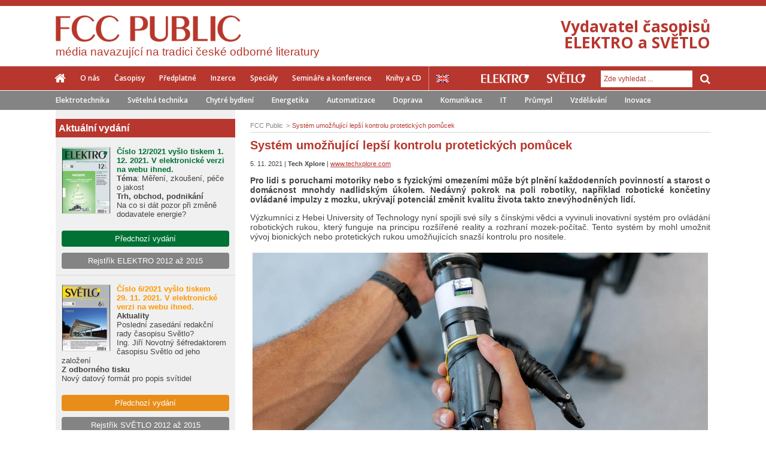

--- FILE ---
content_type: text/html; charset=utf-8
request_url: http://www.odbornecasopisy.cz/clanek/system-umoznujici-lepsi-kontrolu-protetickych-pomucek--6464
body_size: 5682
content:
<!DOCTYPE html> <html> <head> <title>Systém umožňující lepší kontrolu protetických pomůcek - Odborné časopisy</title> <meta charset="utf-8"> <meta name="description" content="Pro lidi s poruchami motoriky nebo s fyzickými omezeními může být plnění každodenních povinností a starost o domácnost mnohdy…"> <meta name="keywords" content="elektrotechnika, generátor, instalace, kabel, měřicí, pohon, vodič, zařízní, zdroj, světlo, světelný, architekturní, svítidlo, žárovka, předředník, fotovoltaický, LED, zářivka, měření, regulace, průmyslová, informatika, systém, řízení, proces, projekt, výroba "> <meta name="viewport" content="initial-scale=1.0"> <meta name="author" content="Residit s.r.o."> <meta name="application-name" content="Odbornecasopisy.cz"> <link rel="canonical" href="http://www.odbornecasopisy.cz/clanek/system-umoznujici-lepsi-kontrolu-protetickych-pomucek--6464"> <meta property="og:title" content="Systém umožňující lepší kontrolu protetických pomůcek - Odborné časopisy"> <meta property="og:url" content="http://www.odbornecasopisy.cz/clanek/system-umoznujici-lepsi-kontrolu-protetickych-pomucek--6464"> <meta property="og:description" content="Pro lidi s poruchami motoriky nebo s fyzickými omezeními může být plnění každodenních povinností a starost o domácnost mnohdy…"> <meta property="og:image" content="http://www.odbornecasopisy.cz//img/post/6184115df1b2f.jpg"> <meta property="og:site_name" content="Odbornecasopisy.cz"> <meta name="twitter:title" content="Systém umožňující lepší kontrolu protetických pomůcek - Odborné časopisy"> <meta name="twitter:description" content="Pro lidi s poruchami motoriky nebo s fyzickými omezeními může být plnění každodenních povinností a starost o domácnost mnohdy…"> <meta name="twitter:image" content="http://www.odbornecasopisy.cz//img/post/6184115df1b2f.jpg"> <link rel="stylesheet" type="text/css" media="screen,projection,tv,print" href="/webloader/cssloader-d96c4031df76.css?1585918246"> <!--[if lt IE 9]> <link rel="stylesheet" media="screen,projection,tv" href="/css/ie8.css"> <![endif]--> <link href='http://fonts.googleapis.com/css?family=Open+Sans:300italic,400italic,600italic,700italic,800italic,300,400,600,700,800&amp;subset=latin,latin-ext' rel='stylesheet' type='text/css'> <link rel="shortcut icon" href="/img/favicon.ico"> <script src="/js/jquery-1.11.1.min.js"></script> <script src="/js/swfobject.js"></script> <!--[if lt IE 9]> <script src="/js/ie8.js"></script> <script src="/js/jquery.placeholder.min.js"></script> <script>
        $(document).ready(function() {
          $('input, textarea').placeholder();
        });
      </script> <![endif]--> <script>
      var viewMagazineAjaxUrl = '/clanek/system-umoznujici-lepsi-kontrolu-protetickych-pomucek--6464?do=viewMagazine';
      var clickPostPromoAjaxUrl = '/clanek/system-umoznujici-lepsi-kontrolu-protetickych-pomucek--6464?do=clickPostPromo';
    </script> <script type="text/javascript">
      /* <![CDATA[ */
      var seznam_retargeting_id = 57584;
      /* ]]> */
    </script> <script type="text/javascript" src="//c.imedia.cz/js/retargeting.js"></script> </head> <body> <script> document.documentElement.className += ' js'</script> <div id="snippet--flashMsg"> <script>
        $(document).ready(function () {
          $(document).delegate('#closeFlashMessage', 'click', function () {
            $('div.flashMsg').remove();
          });

          window.setInterval(function () {
            $('div.flashMsg').fadeOut(1000, function () {
              $(this).remove();
            });
          }, 7000);
        });
      </script> </div> <div id="wrapper" class="fcc "> <header> <div class="colorStripe "> </div> <div class="headContent"> <a href="/" class="mainLogo logoFcc"> <img src="/img/logo-fcc-new2.png" alt="FCC PUBLIC"> <h2>média navazující na tradici české odborné literatury</h2> </a> <p class="motto txtR red"> Vydavatel časopisů<br>ELEKTRO a SVĚTLO </p> </div> <div id="stickerMenu"> <div class="menu-responsive"> <button class="menu-handler"> <i class="fa fa-bars"></i> Menu </button> <button class="search-handler"> <i class="fa fa-search"></i> </button> <div class="clearfix"></div> <div class="search-container"> <form action="/clanek/system-umoznujici-lepsi-kontrolu-protetickych-pomucek--6464" method="post" id="frm-searchForm"> <input type="text" name="term" id="frm-searchForm-term" class="formControl" placeholder="Zde vyhledat ..."> <button class="inputGroupAddon" type="submit" name="send"> <span class="fa fa-arrow-right"></span> </button> <input type="hidden" name="_do" value="searchForm-submit"><!--[if IE]><input type=IEbug disabled style="display:none"><![endif]--> </form> </div> <div class="menu-container"> <div class="others"> <a href="/elektro/" title="Elektro"> <img src="/img/elektro_white.png" alt="ELEKTRO"> </a> <a href="/svetlo/" title="Světlo"> <img src="/img/svetlo_white.png" alt="SVĚTLO"> </a> </div> <ul class="inline fl fcc font2 fw600"> <li class="home"><a href="/"><span class="fa fa-home"></span></a></li> <li><a href="/o-nas" >O nás</a></li> <li><a href="/casopisy" >Časopisy</a></li> <li><a href="/predplatne" >Předplatné</a></li> <li><a href="/inzerce" >Inzerce</a></li> <li><a href="/specialy" >Speciály</a></li> <li><a href="/seminare-konference" >Semináře a konference</a></li> <li><a href="/eshop" >Knihy a CD</a></li> </ul> </div> </div> <div class="menu row"> <div class="inside"> <nav> <ul class="inline fl fcc font2 fw600"> <li class="home"><a href="/"><span class="fa fa-home"></span></a></li> <li><a href="/o-nas" >O nás</a></li> <li><a href="/casopisy" >Časopisy</a></li> <li><a href="/predplatne" >Předplatné</a></li> <li><a href="/inzerce" >Inzerce</a></li> <li><a href="/specialy" >Speciály</a></li> <li><a href="/seminare-konference" >Semináře a konference</a></li> <li><a href="/eshop" >Knihy a CD</a></li> </ul> <a href="/en/" class="lang en" title="English version"></a> </nav> <div class="search fr"> <div class="others"> <a href="/elektro/" title="Elektro"> <img src="/img/elektro_white.png" alt="ELEKTRO"> </a> <a href="/svetlo/" title="Světlo"> <img src="/img/svetlo_white.png" alt="SVĚTLO"> </a> </div> <div class="inputGroup fr"> <form action="/clanek/system-umoznujici-lepsi-kontrolu-protetickych-pomucek--6464" method="post" id="frm-searchForm"> <input type="text" name="term" id="frm-searchForm-term" class="formControl" placeholder="Zde vyhledat ..."> <button class="inputGroupAddon" type="submit" name="send"> <span class="fa fa-search"></span> </button> <input type="hidden" name="_do" value="searchForm-submit"><!--[if IE]><input type=IEbug disabled style="display:none"><![endif]--> </form> </div> </div> </div> </div> <div class="tagsBlock font2 fw600"> <div class="inside"> <ul class="inline"> <li><a href="/elektro/">Elektrotechnika</a></li> <li><a href="/svetlo/">Světelná technika</a></li> <li><a href="http://www.odbornecasopisy.cz/stitek/chytre-bydleni">Chytré bydlení</a></li> <li><a href="http://www.odbornecasopisy.cz/stitek/energetika">Energetika</a></li> <li><a href="http://www.odbornecasopisy.cz/stitek/automatizace">Automatizace</a></li> <li><a href="http://www.odbornecasopisy.cz/stitek/doprava">Doprava</a></li> <li><a href="http://www.odbornecasopisy.cz/stitek/komunikace">Komunikace</a></li> <li><a href="http://www.odbornecasopisy.cz/stitek/it">IT</a></li> <li><a href="http://www.odbornecasopisy.cz/stitek/prumysl">Průmysl</a></li> <li><a href="http://www.odbornecasopisy.cz/stitek/vzdelavani">Vzdělávání</a></li> <li><a href="http://www.odbornecasopisy.cz/stitek/inovace">Inovace</a></li> </ul> </div> </div> </div> </header> <div class="contentWrapper row earShow"> <section> <div id="stickerEar"> <div class="earBlock leftEar"> </div> <div class="earBlock rightEar"> </div> </div> </section> <div class="contentMain row"> <div class="leftBar"> <div class="leftBarContent"> <div> <div class="newMagazine row"> <div class="newMagazineItem fs13 first row"> <p class="strong headerSide pl5">Aktuální vydání</p> <div class="cover"> <a href="http://www.odbornecasopisy.cz/elektro/casopis/cislo-12-rocnik-2021--1223" class="imgHover"> <img src="/img/thumbs/61a52f5423578_d8a3dfb296e8ff0dae236d34672645c2_80x110.jpg" alt="Aktuální vydání Elektro" class="fl"> </a> </div> <div class="fccActualMagazine mb20"> <p><strong><span style="color: #007236; font-size: 13.0059995651245px; font-family: Arial, Tahoma, Verdana, sans-serif; background-color: #f0f0f0;"><strong>Číslo 12/2021 vyšlo tiskem 1. 12. 2021. V elektronické verzi na webu ihned. </strong></span></strong></p> <p><strong>Téma</strong>: Měření, zkoušení, péče o jakost</p> <p><strong>Trh, obchod, podnikání<br /></strong>Na co si dát pozor při změně dodavatele energie?</p> </div> <div class="btnOther center mb10"> <a href="/elektro/homepage/archiv" class="btn btnWide btnGreen2"> Předchozí vydání </a> </div> <div class="btnOther center mt10"> <a href="http://www.odbornecasopisy.cz/flipviewer/Rejstrik_E2012-2015_V3b/index.html#p=1" class="btn btnWide btnGray" target="_blank"> Rejstřík ELEKTRO 2012 až 2015 </a> </div> </div> <div class="newMagazineItem fs13 row"> <div class="cover"> <a href="http://www.odbornecasopisy.cz/svetlo/casopis/cislo-6-rocnik-2021--1222" class="imgHover"> <img src="/img/thumbs/619fed4f54716_34d06e06f5d448407676989fda8aefa4_80x110.jpg" alt="Aktuální vydání Světlo" class="fl"> </a> </div> <div class="fccActualMagazine mb20"> <p><strong><span style="color: #ff9900; font-size: 13.0059995651245px; font-family: Tahoma, 'Lucida Grande CE', lucida, sans-serif; background-color: #f0f0f0;">Číslo 6/2021 vyšlo tiskem<br />29. 11. 2021. V<strong><strong> elektronické verzi na webu ihned.</strong></strong></span></strong><strong><br /></strong></p> <p><strong>Aktuality<br /></strong>Poslední zasedání redakční rady časopisu Světlo?<br />Ing. Jiří Novotný šéfredaktorem časopisu Světlo od jeho založení</p> <p><strong>Z odborného tisku</strong><br />Nový datový formát pro popis svítidel</p> </div> <div class="btnOther center mb10"> <a href="/svetlo/homepage/archiv" class="btn btnWide btnYel2"> Předchozí vydání </a> </div> <div class="btnOther center mt10"> <a href="http://www.odbornecasopisy.cz/flipviewer/Rejstrik_S2012-2015_V4/index.html#p=1" class="btn btnWide btnGray" target="_blank"> Rejstřík SVĚTLO 2012 až 2015 </a> </div> </div> </div> </div> </div> </div> <div class="content"> <div class="site "> <ul class="inline breadcrumb"> <li itemscope itemtype="http://data-vocabulary.org/Breadcrumb" > <a href="http://www.odbornecasopisy.cz/" itemprop="url" content="http://www.odbornecasopisy.cz/"><span itemprop="title">FCC Public</span></a> </li> <li itemscope itemtype="http://data-vocabulary.org/Breadcrumb" class="last"> <a href="http://www.odbornecasopisy.cz/clanek/system-umoznujici-lepsi-kontrolu-protetickych-pomucek--6464" itemprop="url" content="http://www.odbornecasopisy.cz/clanek/system-umoznujici-lepsi-kontrolu-protetickych-pomucek--6464"><span itemprop="title">Systém umožňující lepší kontrolu protetických pomůcek</span></a> </li> </ul><div class="articleDetailBlock"> <article class="articleDetail row"> <h1> Systém umožňující lepší kontrolu protetických pomůcek </h1> <div class="about"> <p class="noSpace fs11"> 5. 11. 2021 | <strong>Tech Xplore</strong> | <a href="http://www.techxplore.com" target="_blank" rel="nofollow">www.techxplore.com</a> </p> </div> <div class="articleContent"> <p> <strong><p style="text-align: justify;">Pro lidi s poruchami motoriky nebo s fyzickými omezeními může být plnění každodenních povinností a starost o domácnost mnohdy nadlidským úkolem. Nedávný pokrok na poli robotiky, například robotické končetiny ovládané impulzy z mozku, ukrývají potenciál změnit kvalitu života takto znevýhodněných lidí.</p></strong> </p> <p style="text-align: justify;">Výzkumníci z Hebei University of Technology nyní spojili své síly s čínskými vědci a vyvinuli inovativní systém pro ovládání robotických rukou, který funguje na principu rozšířené reality a rozhraní mozek-počítač. Tento systém by mohl umožnit vývoj bionických nebo protetických rukou umožňujících snazší kontrolu pro nositele.</p> <p style="text-align: justify;"><img src="/img/content/System_to_control_robotic_arms_ORIGINAL.jpg" alt="Kontrola robotických končetin" width="100%" /></p> <p style="text-align: justify;">Systém integruje technologii rozšířené reality, která dovoluje uživateli vnímat rozšířenou verzi okolního prostředí obsahujícího digitální prvky, a rozhraní ovládané mozkem, s tradiční metodou ovládání robotických končetin zvanou asynchronní ovládání. Uživatel tak získává výhodu v podobě lepší kontroly robotické končetiny, vyšší přesnosti a následné efektivity pohybu.</p> <p style="text-align: justify;"><strong>Celý článek na <a href="https://techxplore.com/news/2021-11-robotic-arms-based-augmented-reality.html" target="_blank">Tech Xplore</a></strong></p> <p style="text-align: right;"><strong><em>Image Credit: Pexels</em></strong></p> <p style="text-align: right;">-jk-</p> </div> </article> <section> <div class="gallery row"> <ul class="inline"> </ul> </div> </section> <div class="tagBlock2 row"> <ul class="inline"> <li> <a href="http://www.odbornecasopisy.cz/stitek/robotika"><span class="fa fa-tag"></span>Robotika</a> </li> <li> <a href="http://www.odbornecasopisy.cz/stitek/protetika"><span class="fa fa-tag"></span>Protetika</a> </li> <li> <a href="http://www.odbornecasopisy.cz/stitek/rozsirena-realita"><span class="fa fa-tag"></span>Rozšířená realita</a> </li> <li> <a href="http://www.odbornecasopisy.cz/stitek/asistivni-technologie"><span class="fa fa-tag"></span>Asistivní technologie</a> </li> <li> <a href="http://www.odbornecasopisy.cz/stitek/veda-a-vyzkum"><span class="fa fa-tag"></span>Věda a výzkum</a> </li> <li> <a href="http://www.odbornecasopisy.cz/stitek/zdravi"><span class="fa fa-tag"></span>Zdraví</a> </li> </ul> </div> <div class="shareBlock row"> <p class="mb3 mt0">Sdílet:</p> <a class="btnSocial btnFacebook mr5" onclick="window.open('http://www.facebook.com/sharer.php?u=http%3A%2F%2Fwww.odbornecasopisy.cz%2Fclanek%2Fsystem-umoznujici-lepsi-kontrolu-protetickych-pomucek--6464', 'sharer', 'toolbar=0,status=0,width=620,height=280');" href="javascript: void(0)"> <span class="fa fa-facebook-square"></span> Facebook</a> <a class="btnSocial btnTwitter popupTwitter" href="http://twitter.com/share" title="Systém umožňující lepší kontrolu protetických… http://www.odbornecasopisy.cz/clanek/system-umoznujici-lepsi-kontrolu-protetickych-pomucek--6464" style="text-decoration: none"> <span class="fa fa-twitter"></span> Twitter </a> <a class="btnSocial btnLinkedIn popupLinkedIn" href="https://www.linkedin.com/shareArticle?mini=true&url=http%3A%2F%2Fwww.odbornecasopisy.cz%2Fclanek%2Fsystem-umoznujici-lepsi-kontrolu-protetickych-pomucek--6464&title=Syst%C3%A9m+umo%C5%BE%C5%88uj%C3%ADc%C3%AD+lep%C5%A1%C3%AD+kontrolu+protetick%C3%BDch+pom%C5%AFcek+-+Odborn%C3%A9+%C4%8Dasopisy&summary=%3Cp+style%3D%22text-align%3A+justify%3B%22%3EPro+lidi+s%C2%A0poruchami+motoriky+nebo+s+fyzick%C3%BDmi+omezen%C3%ADmi+m%C5%AF%C5%BEe+b%C3%BDt+pln%C4%9Bn%C3%AD+ka%C5%BEdodenn%C3%ADch+povinnost%C3%AD+a+starost+o+dom%C3%A1cnost+mnohdy%E2%80%A6" style="text-decoration: none"> <span class="fa fa-linkedin-square"></span> LinkedIn </a> </div> <div class="otherArticle row"> <div class="otherArticleItem mb15"> <h2 class="noSpace fs14"> <a href="http://www.odbornecasopisy.cz/clanek/novy-hydrogel-odolava-extremnim-tlakum--6521">Nový hydrogel odolává extrémním tlakům</a> </h2> <p class="noSpace fs11"> Vloženo: 26. 11. 2021 </p> </div> <div class="otherArticleItem mb15"> <h2 class="noSpace fs14"> <a href="http://www.odbornecasopisy.cz/clanek/jak-vybrat-satni-skrin-do-male-loznice--6516">Jak vybrat šatní skříň do malé ložnice</a> </h2> <p class="noSpace fs11"> Vloženo: 24. 11. 2021 </p> </div> <div class="otherArticleItem mb15"> <h2 class="noSpace fs14"> <a href="http://www.odbornecasopisy.cz/clanek/zaruka-kabelu-chainflex-r-potvrzena-uznavanou-americkou-laboratori--6503">Záruka kabelů chainflex® potvrzena uznávanou americkou laboratoří</a> </h2> <p class="noSpace fs11"> Vloženo: 23. 11. 2021 </p> </div> </div> </div> </div> </div> </div> </div> <footer> <ul class="inline2 stripe"> <li><a href="/contact">Kontakt</a></li> <li><a href="mailto:jana.necaskova@fccgroup.cz">Napište nám</a></li> <li><a href="/odber-novinek">Odběr novinek</a></li> <li><a href="/">© 2014 - 2026 - FCC Public s. r. o.</a></li> <li><a href="https://residit.com" target="_blank">Created & designed by Residit s.r.o.</a></li> </ul> <div class="block"> <ul class="inline2 socialLinks"> <li><a href="https://www.facebook.com/pages/FCC-Public/539986136026730?fref=ts" title="facebook" target="_blank" rel="nofollow"><span class="fb"></span></a></li> <li><a href="https://twitter.com/FCCPublic" title="twitter" target="_blank" rel="nofollow"><span class="tw"></span></a></li> </ul> </div> </footer> </div> <script >
      $(document).ready(function () {
        window.basePathImages = "/img";
        window.basePath = "";
        window._slideTimeout = 4000;
      });
    </script> <script type="text/javascript" src="/webloader/jsloader-06b49da5e58f.js?1628591907"></script> <script>
  (function(i,s,o,g,r,a,m){ i['GoogleAnalyticsObject']=r;i[r]=i[r]||function(){
  (i[r].q=i[r].q||[]).push(arguments)},i[r].l=1*new Date();a=s.createElement(o),
  m=s.getElementsByTagName(o)[0];a.async=1;a.src=g;m.parentNode.insertBefore(a,m)
  })(window,document,'script','//www.google-analytics.com/analytics.js','ga');

  ga('create', 'UA-25473500-1', 'auto', {'name': 'global'});
  ga('create', "UA-41798130-1", 'auto');
  ga('send', 'pageview');
  ga('global.send', 'pageview');

</script> </body> </html>

